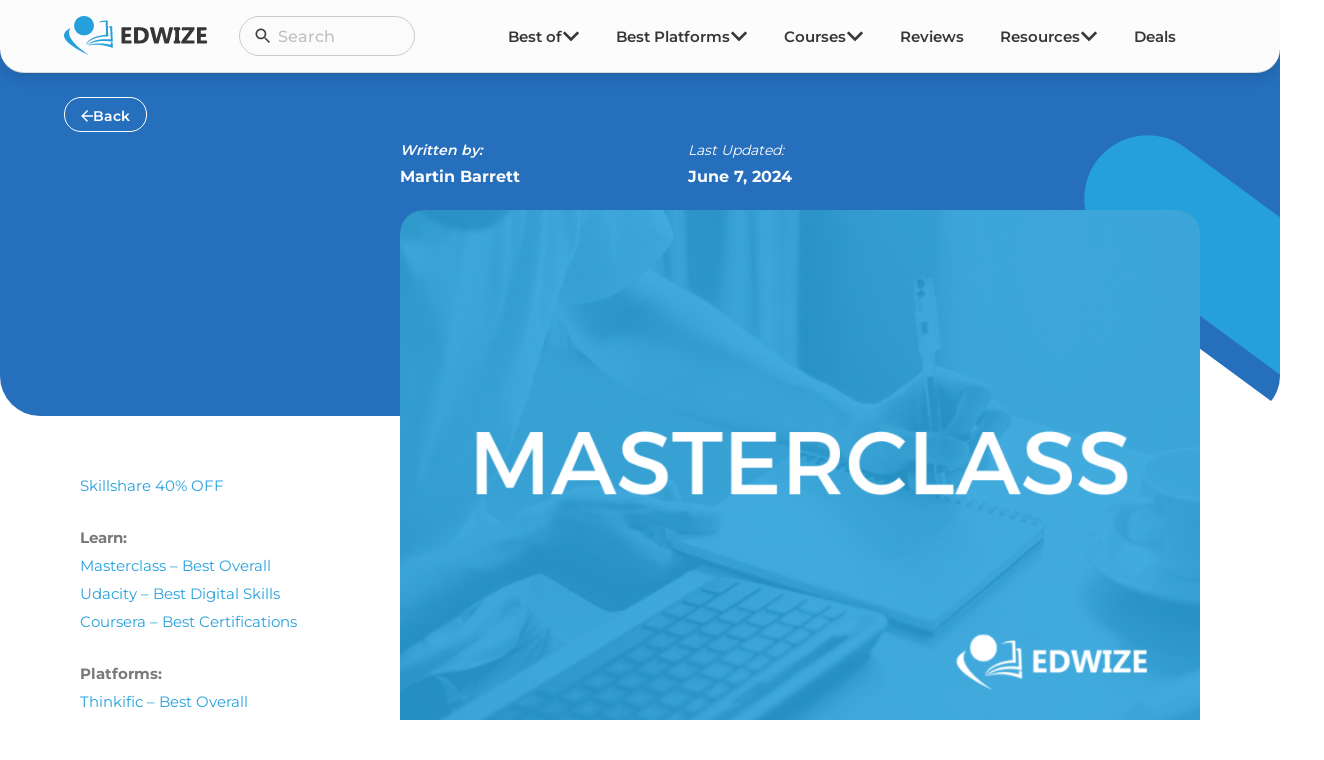

--- FILE ---
content_type: image/svg+xml
request_url: https://edwize.org/wp-content/uploads/2023/01/arrow-white-extra-large.svg
body_size: 54
content:
<svg width="32" height="32" viewBox="0 0 32 32" fill="none" xmlns="http://www.w3.org/2000/svg">
<path fill-rule="evenodd" clip-rule="evenodd" d="M1.99963 -0.000549197L29.9996 -0.000549316L31.9996 -0.000549316L31.9996 1.99945L31.9996 30L27.9996 30L27.9996 6.82801L3.41442 31.4142L0.585937 28.5858L25.1713 3.99945L1.99963 3.99945L1.99963 -0.000549197Z" fill="#FCFCFC"/>
</svg>


--- FILE ---
content_type: image/svg+xml
request_url: https://edwize.org/wp-content/uploads/2023/01/search-icon.svg
body_size: 322
content:
<svg width="20" height="20" viewBox="0 0 20 20" fill="none" xmlns="http://www.w3.org/2000/svg">
<g clip-path="url(#clip0_33_25)">
<path d="M12.9167 11.6667H12.2583L12.025 11.4417C12.8699 10.4617 13.3343 9.21058 13.3333 7.91667C13.3333 6.84535 13.0157 5.7981 12.4205 4.90733C11.8253 4.01656 10.9793 3.3223 9.98954 2.91232C8.99977 2.50235 7.91066 2.39508 6.85993 2.60408C5.8092 2.81309 4.84404 3.32897 4.08651 4.08651C3.32897 4.84404 2.81309 5.8092 2.60408 6.85993C2.39508 7.91066 2.50235 8.99977 2.91232 9.98954C3.3223 10.9793 4.01656 11.8253 4.90733 12.4205C5.7981 13.0157 6.84535 13.3333 7.91667 13.3333C9.25834 13.3333 10.4917 12.8417 11.4417 12.025L11.6667 12.2583V12.9167L15.8333 17.075L17.075 15.8333L12.9167 11.6667V11.6667ZM7.91667 11.6667C5.84167 11.6667 4.16667 9.99167 4.16667 7.91667C4.16667 5.84167 5.84167 4.16667 7.91667 4.16667C9.99167 4.16667 11.6667 5.84167 11.6667 7.91667C11.6667 9.99167 9.99167 11.6667 7.91667 11.6667Z" fill="#434343"/>
</g>
<defs>
<clipPath id="clip0_33_25">
<rect width="20" height="20" fill="white"/>
</clipPath>
</defs>
</svg>


--- FILE ---
content_type: image/svg+xml
request_url: https://edwize.org/wp-content/uploads/2023/01/logo.svg
body_size: 3448
content:
<svg width="143" height="39" viewBox="0 0 143 39" fill="none" xmlns="http://www.w3.org/2000/svg">
<path d="M85.9171 11.3238C87.119 11.3238 88.3113 11.2827 89.4951 11.3612C89.7153 11.3761 90.0174 11.848 90.0851 12.1508C90.8867 15.7151 91.6511 19.2869 92.4784 23.1045C92.792 22.0055 93.0484 21.128 93.2933 20.2467C94.0549 17.5141 94.8231 14.7825 95.5627 12.0443C95.7095 11.5004 95.9745 11.2742 96.5635 11.306C97.3689 11.3499 98.181 11.3584 98.9854 11.3042C99.6612 11.2584 99.9166 11.5163 100.067 12.1471C100.91 15.6722 101.798 19.1869 102.673 22.7055C102.707 22.8428 102.764 22.9746 102.816 23.1288C103.586 19.4729 104.364 15.8553 105.097 12.2293C105.239 11.5266 105.519 11.2406 106.28 11.3013C107.165 11.3724 108.061 11.3182 109.09 11.3182C108.969 11.877 108.893 12.3209 108.776 12.7545C107.523 17.387 106.247 22.013 105.022 26.6529C104.848 27.3108 104.595 27.5931 103.884 27.5435C103.08 27.4884 102.267 27.4949 101.462 27.5417C100.815 27.5791 100.514 27.3735 100.35 26.7305C99.4696 23.2811 98.5394 19.8439 97.5719 16.1955C97.0725 18.0328 96.6236 19.6841 96.1746 21.3354C95.6838 23.1428 95.1738 24.9455 94.7154 26.7604C94.5658 27.3529 94.2817 27.5725 93.6574 27.5426C92.7024 27.4968 91.7397 27.5753 90.7885 27.5024C90.4988 27.48 90.0556 27.1809 89.986 26.9286C88.5868 21.8522 87.2314 16.7646 85.8704 11.6789C85.8589 11.6266 85.8856 11.5649 85.9171 11.3238Z" fill="#363636"/>
<path d="M70.0482 19.358C70.0482 16.9637 70.0644 14.5685 70.0368 12.1742C70.0301 11.549 70.2017 11.2883 70.8918 11.3042C72.9534 11.3518 75.0159 11.3098 77.0776 11.363C78.7455 11.406 80.3449 11.8023 81.7631 12.6817C83.5503 13.79 84.4147 15.4797 84.6683 17.4842C85.0124 20.2131 84.7093 22.7896 82.6886 24.924C81.3533 26.3352 79.6691 27.18 77.7552 27.337C75.4086 27.5305 73.0411 27.4679 70.683 27.5295C70.053 27.5464 70.0482 27.151 70.0482 26.7156C70.0501 24.2643 70.0482 21.8111 70.0482 19.358ZM73.9246 24.4362C76.9565 24.7577 79.1659 23.9979 80.0799 22.198C81.095 20.1972 81.2065 18.1141 79.8588 16.2086C78.7055 14.5778 76.1397 13.9237 73.9246 14.5302C73.9246 17.8076 73.9246 21.0953 73.9246 24.4362Z" fill="#363636"/>
<path d="M125.479 14.375C123.159 14.375 121.006 14.3479 118.855 14.39C118.104 14.404 117.792 14.2367 117.803 13.4274C117.831 11.3182 117.792 11.3182 119.986 11.3182C123.217 11.3182 126.449 11.335 129.68 11.3051C130.373 11.2986 130.592 11.4864 130.615 12.1892C130.643 13.0686 130.35 13.7414 129.83 14.4283C127.354 17.7095 124.917 21.0177 122.378 24.4353C122.742 24.4671 122.987 24.5054 123.233 24.5063C125.417 24.511 127.601 24.5288 129.785 24.497C130.417 24.4876 130.596 24.6932 130.601 25.2988C130.619 27.5314 130.64 27.5314 128.379 27.5314C125.028 27.5314 121.676 27.4922 118.326 27.5557C117.372 27.5735 117.167 27.2697 117.198 26.4165C117.224 25.6792 117.404 25.0857 117.868 24.4904C120.307 21.356 122.707 18.1926 125.115 15.0358C125.233 14.8797 125.307 14.6919 125.479 14.375Z" fill="#363636"/>
<path d="M61.3521 17.8422C62.959 17.8422 64.4221 17.8721 65.8832 17.8291C66.5628 17.8094 66.7477 18.0459 66.7525 18.687C66.7668 20.8878 66.7897 20.8878 64.586 20.8878C63.7187 20.8878 62.8494 20.8542 61.9869 20.913C61.7657 20.928 61.3959 21.228 61.3845 21.4149C61.3235 22.3989 61.3559 23.3886 61.3559 24.5082C63.0115 24.5082 64.5822 24.5082 66.153 24.5082C67.5169 24.5082 67.5264 24.5091 67.5159 25.8156C67.4997 27.8071 67.7504 27.5136 65.7479 27.5267C63.2965 27.5426 60.8441 27.5108 58.3926 27.5426C57.7321 27.551 57.5062 27.3576 57.5091 26.6997C57.531 21.8504 57.531 17.0011 57.51 12.1527C57.5071 11.4976 57.7321 11.2986 58.3945 11.306C61.0251 11.3369 63.6567 11.3359 66.2874 11.306C66.9469 11.2986 67.1671 11.4948 67.1738 12.1508C67.1966 14.375 67.2205 14.375 64.9234 14.375C63.997 14.375 63.0687 14.4012 62.1432 14.3657C61.5761 14.3442 61.3197 14.5068 61.3435 15.0984C61.3778 15.9675 61.3521 16.8394 61.3521 17.8422Z" fill="#363636"/>
<path d="M136.767 20.8878C136.767 22.1382 136.767 23.241 136.767 24.4512C137.059 24.4699 137.342 24.5035 137.625 24.5044C139.06 24.5101 140.494 24.5063 141.928 24.5082C142.137 24.5082 142.414 24.4334 142.544 24.5344C143.371 25.1754 142.797 26.0763 142.91 26.8529C142.939 27.0473 142.561 27.4931 142.366 27.4959C139.407 27.5379 136.449 27.5193 133.49 27.5314C132.904 27.5342 132.905 27.1782 132.906 26.7763C132.909 25.1997 132.906 23.6232 132.906 22.0457C132.906 18.7758 132.919 15.5049 132.897 12.235C132.892 11.5939 133.022 11.2873 133.783 11.2995C136.413 11.3415 139.042 11.3275 141.673 11.307C142.256 11.3023 142.524 11.4303 142.539 12.077C142.592 14.3741 142.616 14.3713 140.275 14.3741C139.199 14.375 138.124 14.3844 137.048 14.3928C136.993 14.3928 136.938 14.4283 136.806 14.4732C136.806 15.5348 136.806 16.6235 136.806 17.8412C138.267 17.8412 139.721 17.8777 141.172 17.8263C141.918 17.7992 142.142 18.0319 142.134 18.7608C142.11 20.8869 142.141 20.8878 139.994 20.8878C138.953 20.8878 137.913 20.8878 136.767 20.8878Z" fill="#363636"/>
<path d="M115.028 24.4502C115.529 24.6493 116.245 24.7605 116.284 24.982C116.413 25.7427 116.326 26.5427 116.261 27.3239C116.254 27.408 115.858 27.5174 115.642 27.5192C113.907 27.5351 112.172 27.5127 110.438 27.5379C109.864 27.5463 109.708 27.2978 109.737 26.7978C109.759 26.3903 109.767 25.9782 109.735 25.5707C109.684 24.9353 109.842 24.5605 110.612 24.6166C110.774 24.6287 111.115 24.2932 111.117 24.1147C111.148 20.9878 111.148 17.8608 111.134 14.7339C111.13 13.8106 110.268 14.4152 109.752 13.9713C109.752 13.3508 109.722 12.5723 109.775 11.7995C109.786 11.6303 110.088 11.3462 110.261 11.3425C112.115 11.3088 113.969 11.321 115.824 11.3228C115.913 11.3228 116.076 11.3341 116.079 11.3565C116.183 12.134 116.317 12.9125 116.325 13.6919C116.326 13.8582 115.874 14.0545 115.605 14.1881C115.46 14.2601 115.262 14.2283 115.029 14.2479C115.028 17.6898 115.028 21.0943 115.028 24.4502Z" fill="#363636"/>
<path d="M29.9178 9.69489C29.9207 15.0928 25.5153 19.4234 20.0339 19.4094C14.5153 19.3954 10.109 15.0928 10.1128 9.72012C10.1166 4.28394 14.5286 -0.0139838 20.092 3.41928e-05C25.5182 0.0140522 29.914 4.35122 29.9178 9.69489Z" fill="#25A0DC"/>
<path d="M6.41943 12.2836C3.91461 16.0871 5.08505 19.6122 7.27153 23.0279C9.88596 27.1118 13.341 30.4565 17.1545 33.4545C19.2018 35.0637 21.3454 36.5562 23.4471 38.1C23.7997 38.3589 24.1552 38.614 24.4507 39C24.3287 38.9738 24.1943 38.972 24.0857 38.9196C17.9933 35.9815 11.9857 32.8994 6.63675 28.751C4.5494 27.1314 2.54783 25.3979 1.17818 23.1195C-0.848167 19.7477 -0.253415 16.7263 2.9062 14.305C3.95464 13.5022 5.10793 12.8303 6.21356 12.0985C6.28123 12.1602 6.34985 12.2219 6.41943 12.2836Z" fill="#25A0DC"/>
<path d="M48.7556 25.8661C39.434 23.9353 30.69 24.9502 22.3311 29.1771C22.8496 28.7846 23.348 28.3631 23.8904 28.0052C27.9602 25.311 32.4599 23.7101 37.3495 23.3643C40.1708 23.1643 43.0197 23.3167 45.8562 23.3484C46.4357 23.355 46.7635 23.2952 46.7292 22.6195C46.5596 19.2346 46.409 15.8488 46.2679 12.463C46.246 11.934 46.1507 11.5425 45.4863 11.549C44.8916 11.5546 44.8849 11.0845 44.9907 10.7406C45.0651 10.4958 45.4015 10.1509 45.6217 10.15C48.6765 10.1435 48.0884 9.71639 48.2113 12.3415C48.4048 16.4861 48.5764 20.6317 48.7546 24.7773C48.768 25.0885 48.7556 25.4016 48.7556 25.8661Z" fill="#25A0DC"/>
<path d="M34.5939 6.41935C36.1713 5.31192 37.927 4.79139 39.778 4.58766C40.7854 4.47645 41.8053 4.48112 42.8185 4.41197C43.4571 4.36804 43.7182 4.59233 43.7363 5.25305C43.8421 9.19398 43.9832 13.134 44.1176 17.074C44.1443 17.8618 44.1614 18.6515 44.2386 19.4355C44.3158 20.2149 44.0718 20.5056 43.2073 20.4906C39.3262 20.4233 35.5137 20.9121 31.8117 22.0859C27.9287 23.3176 24.5308 25.3007 21.8639 28.3902C21.8001 28.3379 21.7362 28.2846 21.6724 28.2323C22.1241 27.6062 22.534 26.9454 23.0353 26.3586C25.7851 23.1382 29.4575 21.328 33.4778 20.2327C36.0217 19.5393 38.6762 19.2197 41.2935 18.8038C41.9235 18.7038 42.1055 18.4767 42.0865 17.915C41.9864 14.9965 41.9006 12.077 41.8091 9.15846C41.7815 8.28281 41.7281 7.40715 41.7319 6.53242C41.7338 5.93526 41.4936 5.6549 40.8769 5.72031C38.9526 5.92404 37.0292 6.12871 35.1057 6.33617C34.9323 6.35393 34.7636 6.39131 34.5939 6.41935Z" fill="#25A0DC"/>
<path d="M46.8274 28.7734C46.8274 28.0463 46.8274 27.3286 46.8274 26.623C48.4268 26.4053 48.8347 26.7137 48.868 28.1687C48.8957 29.378 48.8738 30.5882 48.8738 31.9966C40.7302 29.05 32.5753 27.5473 23.9104 29.6846C24.8807 28.8865 28.4282 27.8127 31.3448 27.6015C33.9259 27.4146 36.5432 27.3267 39.1176 27.523C41.6567 27.7174 44.1625 28.3239 46.8274 28.7734Z" fill="#25A0DC"/>
</svg>


--- FILE ---
content_type: image/svg+xml
request_url: https://edwize.org/wp-content/uploads/2023/01/course-header-bg.svg
body_size: 84
content:
<svg width="455" height="306" viewBox="0 0 455 306" fill="none" xmlns="http://www.w3.org/2000/svg">
<rect x="234" y="102.112" width="126.756" height="525.097" rx="63.3778" transform="rotate(-53.6666 234 102.112)" fill="#26A0DC"/>
<rect x="73.02" y="204" width="306.626" height="122.692" rx="61.3461" transform="rotate(36.5232 73.02 204)" fill="#71D2A9"/>
<rect x="114" y="204.112" width="126.756" height="525.097" rx="63.3778" transform="rotate(-53.6666 114 204.112)" fill="white"/>
</svg>
